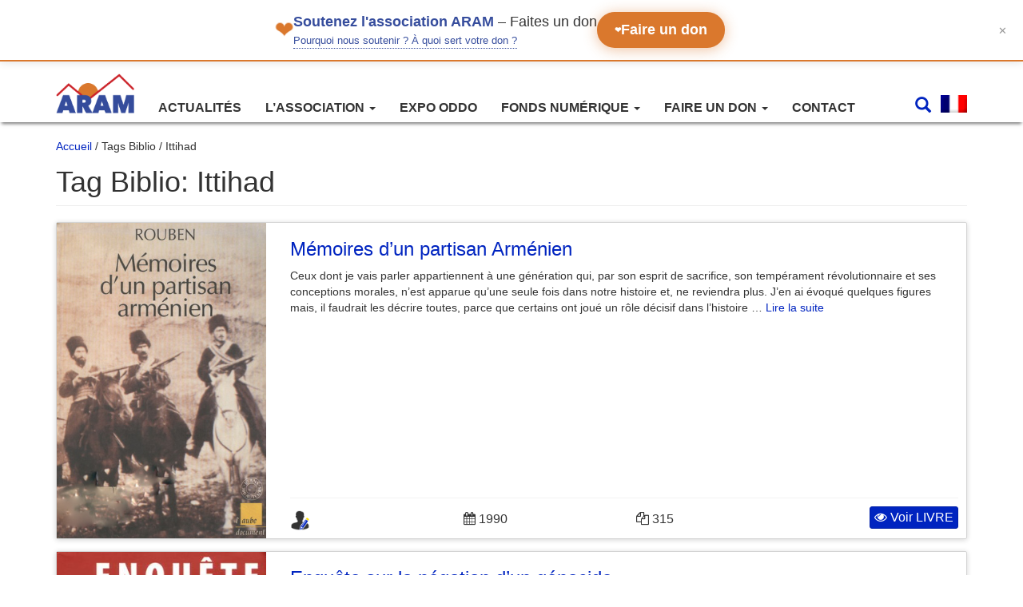

--- FILE ---
content_type: text/html; charset=UTF-8
request_url: https://webaram.com/tag-biblio/ittihad
body_size: 10517
content:

<!doctype html>
<html lang="fr-FR">
    <head>
  <meta charset="utf-8">
  <meta http-equiv="x-ua-compatible" content="ie=edge">
  <meta name="viewport" content="width=device-width, initial-scale=1">
  <meta name='robots' content='index, follow, max-image-preview:large, max-snippet:-1, max-video-preview:-1' />

	<!-- This site is optimized with the Yoast SEO plugin v19.0 - https://yoast.com/wordpress/plugins/seo/ -->
	<title>Ittihad Archives - Association pour la recherche et l&#039;archivage de la mémoire arménienne (ARAM)</title>
	<link rel="canonical" href="https://webaram.com/tag-biblio/ittihad" />
	<meta property="og:locale" content="fr_FR" />
	<meta property="og:type" content="article" />
	<meta property="og:title" content="Ittihad Archives - Association pour la recherche et l&#039;archivage de la mémoire arménienne (ARAM)" />
	<meta property="og:url" content="https://webaram.com/tag-biblio/ittihad" />
	<meta property="og:site_name" content="Association pour la recherche et l&#039;archivage de la mémoire arménienne (ARAM)" />
	<meta name="twitter:card" content="summary_large_image" />
	<meta name="twitter:site" content="@assoARAM" />
	<script type="application/ld+json" class="yoast-schema-graph">{"@context":"https://schema.org","@graph":[{"@type":"WebSite","@id":"https://webaram.com/#website","url":"https://webaram.com/","name":"Association pour la recherche et l&#039;archivage de la mémoire arménienne (ARAM)","description":"Association ARAM","potentialAction":[{"@type":"SearchAction","target":{"@type":"EntryPoint","urlTemplate":"https://webaram.com/?s={search_term_string}"},"query-input":"required name=search_term_string"}],"inLanguage":"fr-FR"},{"@type":"CollectionPage","@id":"https://webaram.com/tag-biblio/ittihad#webpage","url":"https://webaram.com/tag-biblio/ittihad","name":"Ittihad Archives - Association pour la recherche et l&#039;archivage de la mémoire arménienne (ARAM)","isPartOf":{"@id":"https://webaram.com/#website"},"breadcrumb":{"@id":"https://webaram.com/tag-biblio/ittihad#breadcrumb"},"inLanguage":"fr-FR","potentialAction":[{"@type":"ReadAction","target":["https://webaram.com/tag-biblio/ittihad"]}]},{"@type":"BreadcrumbList","@id":"https://webaram.com/tag-biblio/ittihad#breadcrumb","itemListElement":[{"@type":"ListItem","position":1,"name":"Home","item":"https://webaram.com/"},{"@type":"ListItem","position":2,"name":"Ittihad"}]}]}</script>
	<!-- / Yoast SEO plugin. -->


<link rel='dns-prefetch' href='//s.w.org' />
<link rel="alternate" type="application/rss+xml" title="Flux pour Association pour la recherche et l&#039;archivage de la mémoire arménienne (ARAM) &raquo; Ittihad Tag Biblio" href="https://webaram.com/tag-biblio/ittihad/feed" />
<link rel='stylesheet' id='wp-block-library-css'  href='https://webaram.com/wp/wp-includes/css/dist/block-library/style.min.css?ver=5.9.3' type='text/css' media='all' />
<style id='global-styles-inline-css' type='text/css'>
body{--wp--preset--color--black: #000000;--wp--preset--color--cyan-bluish-gray: #abb8c3;--wp--preset--color--white: #ffffff;--wp--preset--color--pale-pink: #f78da7;--wp--preset--color--vivid-red: #cf2e2e;--wp--preset--color--luminous-vivid-orange: #ff6900;--wp--preset--color--luminous-vivid-amber: #fcb900;--wp--preset--color--light-green-cyan: #7bdcb5;--wp--preset--color--vivid-green-cyan: #00d084;--wp--preset--color--pale-cyan-blue: #8ed1fc;--wp--preset--color--vivid-cyan-blue: #0693e3;--wp--preset--color--vivid-purple: #9b51e0;--wp--preset--gradient--vivid-cyan-blue-to-vivid-purple: linear-gradient(135deg,rgba(6,147,227,1) 0%,rgb(155,81,224) 100%);--wp--preset--gradient--light-green-cyan-to-vivid-green-cyan: linear-gradient(135deg,rgb(122,220,180) 0%,rgb(0,208,130) 100%);--wp--preset--gradient--luminous-vivid-amber-to-luminous-vivid-orange: linear-gradient(135deg,rgba(252,185,0,1) 0%,rgba(255,105,0,1) 100%);--wp--preset--gradient--luminous-vivid-orange-to-vivid-red: linear-gradient(135deg,rgba(255,105,0,1) 0%,rgb(207,46,46) 100%);--wp--preset--gradient--very-light-gray-to-cyan-bluish-gray: linear-gradient(135deg,rgb(238,238,238) 0%,rgb(169,184,195) 100%);--wp--preset--gradient--cool-to-warm-spectrum: linear-gradient(135deg,rgb(74,234,220) 0%,rgb(151,120,209) 20%,rgb(207,42,186) 40%,rgb(238,44,130) 60%,rgb(251,105,98) 80%,rgb(254,248,76) 100%);--wp--preset--gradient--blush-light-purple: linear-gradient(135deg,rgb(255,206,236) 0%,rgb(152,150,240) 100%);--wp--preset--gradient--blush-bordeaux: linear-gradient(135deg,rgb(254,205,165) 0%,rgb(254,45,45) 50%,rgb(107,0,62) 100%);--wp--preset--gradient--luminous-dusk: linear-gradient(135deg,rgb(255,203,112) 0%,rgb(199,81,192) 50%,rgb(65,88,208) 100%);--wp--preset--gradient--pale-ocean: linear-gradient(135deg,rgb(255,245,203) 0%,rgb(182,227,212) 50%,rgb(51,167,181) 100%);--wp--preset--gradient--electric-grass: linear-gradient(135deg,rgb(202,248,128) 0%,rgb(113,206,126) 100%);--wp--preset--gradient--midnight: linear-gradient(135deg,rgb(2,3,129) 0%,rgb(40,116,252) 100%);--wp--preset--duotone--dark-grayscale: url('#wp-duotone-dark-grayscale');--wp--preset--duotone--grayscale: url('#wp-duotone-grayscale');--wp--preset--duotone--purple-yellow: url('#wp-duotone-purple-yellow');--wp--preset--duotone--blue-red: url('#wp-duotone-blue-red');--wp--preset--duotone--midnight: url('#wp-duotone-midnight');--wp--preset--duotone--magenta-yellow: url('#wp-duotone-magenta-yellow');--wp--preset--duotone--purple-green: url('#wp-duotone-purple-green');--wp--preset--duotone--blue-orange: url('#wp-duotone-blue-orange');--wp--preset--font-size--small: 13px;--wp--preset--font-size--medium: 20px;--wp--preset--font-size--large: 36px;--wp--preset--font-size--x-large: 42px;}.has-black-color{color: var(--wp--preset--color--black) !important;}.has-cyan-bluish-gray-color{color: var(--wp--preset--color--cyan-bluish-gray) !important;}.has-white-color{color: var(--wp--preset--color--white) !important;}.has-pale-pink-color{color: var(--wp--preset--color--pale-pink) !important;}.has-vivid-red-color{color: var(--wp--preset--color--vivid-red) !important;}.has-luminous-vivid-orange-color{color: var(--wp--preset--color--luminous-vivid-orange) !important;}.has-luminous-vivid-amber-color{color: var(--wp--preset--color--luminous-vivid-amber) !important;}.has-light-green-cyan-color{color: var(--wp--preset--color--light-green-cyan) !important;}.has-vivid-green-cyan-color{color: var(--wp--preset--color--vivid-green-cyan) !important;}.has-pale-cyan-blue-color{color: var(--wp--preset--color--pale-cyan-blue) !important;}.has-vivid-cyan-blue-color{color: var(--wp--preset--color--vivid-cyan-blue) !important;}.has-vivid-purple-color{color: var(--wp--preset--color--vivid-purple) !important;}.has-black-background-color{background-color: var(--wp--preset--color--black) !important;}.has-cyan-bluish-gray-background-color{background-color: var(--wp--preset--color--cyan-bluish-gray) !important;}.has-white-background-color{background-color: var(--wp--preset--color--white) !important;}.has-pale-pink-background-color{background-color: var(--wp--preset--color--pale-pink) !important;}.has-vivid-red-background-color{background-color: var(--wp--preset--color--vivid-red) !important;}.has-luminous-vivid-orange-background-color{background-color: var(--wp--preset--color--luminous-vivid-orange) !important;}.has-luminous-vivid-amber-background-color{background-color: var(--wp--preset--color--luminous-vivid-amber) !important;}.has-light-green-cyan-background-color{background-color: var(--wp--preset--color--light-green-cyan) !important;}.has-vivid-green-cyan-background-color{background-color: var(--wp--preset--color--vivid-green-cyan) !important;}.has-pale-cyan-blue-background-color{background-color: var(--wp--preset--color--pale-cyan-blue) !important;}.has-vivid-cyan-blue-background-color{background-color: var(--wp--preset--color--vivid-cyan-blue) !important;}.has-vivid-purple-background-color{background-color: var(--wp--preset--color--vivid-purple) !important;}.has-black-border-color{border-color: var(--wp--preset--color--black) !important;}.has-cyan-bluish-gray-border-color{border-color: var(--wp--preset--color--cyan-bluish-gray) !important;}.has-white-border-color{border-color: var(--wp--preset--color--white) !important;}.has-pale-pink-border-color{border-color: var(--wp--preset--color--pale-pink) !important;}.has-vivid-red-border-color{border-color: var(--wp--preset--color--vivid-red) !important;}.has-luminous-vivid-orange-border-color{border-color: var(--wp--preset--color--luminous-vivid-orange) !important;}.has-luminous-vivid-amber-border-color{border-color: var(--wp--preset--color--luminous-vivid-amber) !important;}.has-light-green-cyan-border-color{border-color: var(--wp--preset--color--light-green-cyan) !important;}.has-vivid-green-cyan-border-color{border-color: var(--wp--preset--color--vivid-green-cyan) !important;}.has-pale-cyan-blue-border-color{border-color: var(--wp--preset--color--pale-cyan-blue) !important;}.has-vivid-cyan-blue-border-color{border-color: var(--wp--preset--color--vivid-cyan-blue) !important;}.has-vivid-purple-border-color{border-color: var(--wp--preset--color--vivid-purple) !important;}.has-vivid-cyan-blue-to-vivid-purple-gradient-background{background: var(--wp--preset--gradient--vivid-cyan-blue-to-vivid-purple) !important;}.has-light-green-cyan-to-vivid-green-cyan-gradient-background{background: var(--wp--preset--gradient--light-green-cyan-to-vivid-green-cyan) !important;}.has-luminous-vivid-amber-to-luminous-vivid-orange-gradient-background{background: var(--wp--preset--gradient--luminous-vivid-amber-to-luminous-vivid-orange) !important;}.has-luminous-vivid-orange-to-vivid-red-gradient-background{background: var(--wp--preset--gradient--luminous-vivid-orange-to-vivid-red) !important;}.has-very-light-gray-to-cyan-bluish-gray-gradient-background{background: var(--wp--preset--gradient--very-light-gray-to-cyan-bluish-gray) !important;}.has-cool-to-warm-spectrum-gradient-background{background: var(--wp--preset--gradient--cool-to-warm-spectrum) !important;}.has-blush-light-purple-gradient-background{background: var(--wp--preset--gradient--blush-light-purple) !important;}.has-blush-bordeaux-gradient-background{background: var(--wp--preset--gradient--blush-bordeaux) !important;}.has-luminous-dusk-gradient-background{background: var(--wp--preset--gradient--luminous-dusk) !important;}.has-pale-ocean-gradient-background{background: var(--wp--preset--gradient--pale-ocean) !important;}.has-electric-grass-gradient-background{background: var(--wp--preset--gradient--electric-grass) !important;}.has-midnight-gradient-background{background: var(--wp--preset--gradient--midnight) !important;}.has-small-font-size{font-size: var(--wp--preset--font-size--small) !important;}.has-medium-font-size{font-size: var(--wp--preset--font-size--medium) !important;}.has-large-font-size{font-size: var(--wp--preset--font-size--large) !important;}.has-x-large-font-size{font-size: var(--wp--preset--font-size--x-large) !important;}
</style>
<link rel='stylesheet' id='wpml-legacy-dropdown-0-css'  href='//webaram.com/app/plugins/sitepress-multilingual-cms/templates/language-switchers/legacy-dropdown/style.min.css?ver=1' type='text/css' media='all' />
<style id='wpml-legacy-dropdown-0-inline-css' type='text/css'>
.wpml-ls-statics-shortcode_actions{background-color:#eeeeee;}.wpml-ls-statics-shortcode_actions, .wpml-ls-statics-shortcode_actions .wpml-ls-sub-menu, .wpml-ls-statics-shortcode_actions a {border-color:#cdcdcd;}.wpml-ls-statics-shortcode_actions a {color:#444444;background-color:#ffffff;}.wpml-ls-statics-shortcode_actions a:hover,.wpml-ls-statics-shortcode_actions a:focus {color:#000000;background-color:#eeeeee;}.wpml-ls-statics-shortcode_actions .wpml-ls-current-language>a {color:#444444;background-color:#ffffff;}.wpml-ls-statics-shortcode_actions .wpml-ls-current-language:hover>a, .wpml-ls-statics-shortcode_actions .wpml-ls-current-language>a:focus {color:#000000;background-color:#eeeeee;}
</style>
<link rel='stylesheet' id='elasticpress-autosuggest-css'  href='https://webaram.com/app/plugins/elasticpress-autosuggest/assets/css/elasticpress_autosuggest.css?ver=0.1.0' type='text/css' media='all' />
<link rel='stylesheet' id='wp-pagenavi-css'  href='https://webaram.com/app/plugins/wp-pagenavi/pagenavi-css.css?ver=2.70' type='text/css' media='all' />
<link rel='stylesheet' id='sage/css-css'  href='https://webaram.com/app/themes/aram/dist/styles/main-83ba2aba4e.css' type='text/css' media='all' />
<script type='text/javascript' src='//webaram.com/app/plugins/sitepress-multilingual-cms/templates/language-switchers/legacy-dropdown/script.min.js?ver=1' id='wpml-legacy-dropdown-0-js'></script>
<script type='text/javascript' src='https://webaram.com/wp/wp-includes/js/jquery/jquery.min.js?ver=3.6.0' id='jquery-core-js'></script>
<script type='text/javascript' src='https://webaram.com/wp/wp-includes/js/jquery/jquery-migrate.min.js?ver=3.3.2' id='jquery-migrate-js'></script>
<link rel="https://api.w.org/" href="https://webaram.com/wp-json/" /><link rel="alternate" type="application/json" href="https://webaram.com/wp-json/wp/v2/tag-biblio/553" /><link rel="EditURI" type="application/rsd+xml" title="RSD" href="https://webaram.com/wp/xmlrpc.php?rsd" />
<link rel="wlwmanifest" type="application/wlwmanifest+xml" href="https://webaram.com/wp/wp-includes/wlwmanifest.xml" /> 
<meta name="generator" content="WordPress 5.9.3" />
<meta name="generator" content="WPML ver:4.4.10 stt:24,1,4,2,54;" />
<meta name="google-site-verification" content="UEM_DksoBdXpBcjus6NNtvVFLssGE5UjmerI-3XrcTI" /> <script type="text/javascript">
					aramAJAX = {
						ajax_url: "https://webaram.com/wp/wp-admin/admin-ajax.php",
						aramAjaxNonce: "72ce539463",
						currentLanguage: "fr",
						dataTableLanguageFile: "https://webaram.com/app/themes/aram/assets/images/datatables/fr.json"
						};
				</script><link rel="icon" href="https://webaram.com/app/uploads/2017/12/cropped-aram_icone-32x32.jpg" sizes="32x32" />
<link rel="icon" href="https://webaram.com/app/uploads/2017/12/cropped-aram_icone-192x192.jpg" sizes="192x192" />
<link rel="apple-touch-icon" href="https://webaram.com/app/uploads/2017/12/cropped-aram_icone-180x180.jpg" />
<meta name="msapplication-TileImage" content="https://webaram.com/app/uploads/2017/12/cropped-aram_icone-270x270.jpg" />
  
</head>
  <body class="archive tax-tag-biblio term-ittihad term-553">
    <!--[if IE]>
      <div class="alert alert-warning">
        Vous utilisez un navigateur <strong>obsolète</strong>. Veuillez <a href=« http://browsehappy.com/« >mettre à jour votre navigateur</a> pour améliorer votre navigation.      </div>
    <![endif]-->
    
<script type="text/javascript">
	/* <![CDATA[ */
		var google_conversion_id = 958954821;
		var google_custom_params = window.google_tag_params;
		var google_remarketing_only = true;
	/* ]]> */
</script>
<script type="text/javascript" src="//www.googleadservices.com/pagead/conversion.js"></script>
<noscript>
	<div style="display:inline;">
		<img height="1" width="1" style="border-style:none;" alt="" src="//googleads.g.doubleclick.net/pagead/viewthroughconversion/958954821/?guid=ON&amp;script=0"/>
	</div>
</noscript>
<div id="bandeau-don" class="bandeau-don">
    <div class="bandeau-contenu">
        <div class="bandeau-gauche">
            <span class="coeur-icon" aria-hidden="true">❤</span>
            <div class="bandeau-texte-wrapper">
                <p class="bandeau-texte">
                    <strong>Soutenez l'association ARAM</strong><span class="texte-faites-don"> – Faites un don</span>
                </p>
                <div class="bandeau-pourquoi">
                  <a href="/pourquoi-nous-soutenir" class="lien-info">
                      Pourquoi nous soutenir ? À quoi sert votre don ?
                  </a>
                </div>
            </div>
        </div>
        
        <a href="https://www.helloasso.com/associations/association-pour-la-recherche-et-l-archivage-de-la-memoire-armenienne/formulaires/1" class="btn-don">
            <span class="coeur-btn" aria-hidden="true">❤</span>
            Faire un don
        </a>
    </div>
    
    <button class="btn-fermer" aria-label="Fermer le bandeau" title="Fermer">
        ✕
    </button>
</div>

<script>
        (function() {
            'use strict';

            // ========================================
            // CONFIGURATION
            // ========================================
            const CONFIG = {
                cookieName: 'bandeau_don_ferme',
                cookieDureeJours: 3,
                delaiAnimationFermeture: 300 // ms
            };

            // ========================================
            // GESTION DES COOKIES
            // ========================================
            const Cookies = {
                /**
                 * Définit un cookie
                 * @param {string} nom - Nom du cookie
                 * @param {string} valeur - Valeur du cookie
                 * @param {number} jours - Durée de vie en jours
                 */
                set: function(nom, valeur, jours) {
                    const date = new Date();
                    date.setTime(date.getTime() + (jours * 24 * 60 * 60 * 1000));
                    const expires = 'expires=' + date.toUTCString();
                    document.cookie = nom + '=' + valeur + ';' + expires + ';path=/;SameSite=Lax';
                },

                /**
                 * Récupère la valeur d'un cookie
                 * @param {string} nom - Nom du cookie
                 * @returns {string|null} - Valeur du cookie ou null
                 */
                get: function(nom) {
                    const nomEgal = nom + '=';
                    const cookies = document.cookie.split(';');
                    for (let i = 0; i < cookies.length; i++) {
                        let cookie = cookies[i].trim();
                        if (cookie.indexOf(nomEgal) === 0) {
                            return cookie.substring(nomEgal.length);
                        }
                    }
                    return null;
                },

                /**
                 * Vérifie si un cookie existe
                 * @param {string} nom - Nom du cookie
                 * @returns {boolean}
                 */
                exists: function(nom) {
                    return this.get(nom) !== null;
                }
            };

            // ========================================
            // GESTION DU BANDEAU
            // ========================================
            const BandeauDon = {
                element: null,
                btnFermer: null,

                /**
                 * Initialise le bandeau
                 */
                init: function() {
                    this.element = document.getElementById('bandeau-don');
                    if (!this.element) return;

                    this.btnFermer = this.element.querySelector('.btn-fermer');

                    // Vérifie si le bandeau doit être masqué
                    if (Cookies.exists(CONFIG.cookieName)) {
                        this.masquerImmediatement();
                        return;
                    }

                    // Ajoute l'événement de fermeture
                    if (this.btnFermer) {
                        this.btnFermer.addEventListener('click', this.fermer.bind(this));
                    }

                    // Fermeture avec la touche Échap
                    document.addEventListener('keydown', function(e) {
                        if (e.key === 'Escape' && this.element.style.display !== 'none') {
                            this.fermer();
                        }
                    }.bind(this));
                },

                /**
                 * Ferme le bandeau avec animation et enregistre le cookie
                 */
                fermer: function() {
                    // Ajoute la classe pour l'animation de fermeture
                    this.element.classList.add('hidden');

                    // Enregistre le cookie
                    Cookies.set(CONFIG.cookieName, 'true', CONFIG.cookieDureeJours);

                    // Masque complètement après l'animation
                    setTimeout(function() {
                        this.masquerImmediatement();
                    }.bind(this), CONFIG.delaiAnimationFermeture);
                },

                /**
                 * Masque le bandeau sans animation
                 */
                masquerImmediatement: function() {
                    if (this.element) {
                        this.element.style.display = 'none';
                    }
                }
            };

            // ========================================
            // INITIALISATION AU CHARGEMENT
            // ========================================
            if (document.readyState === 'loading') {
                document.addEventListener('DOMContentLoaded', function() {
                    BandeauDon.init();
                });
            } else {
                BandeauDon.init();
            }
        })();
    </script><header class="banner navbar navbar-default navbar-static-top" role="banner">
  <div class="container">
    <div class="navbar-header">
		
      <button type="button" class="navbar-toggle collapsed" data-toggle="collapse" data-target=".navbar-collapse">
        <span class="sr-only">Changer la navigation</span>
        <span class="icon-bar"></span>
        <span class="icon-bar"></span>
        <span class="icon-bar"></span>
      </button>
	  <div class="pull-right bloc-mobile-header-s visible-xs">
			<ul class="header-droit">					
				<li class="search-bar-button">
					<a href="#">
						<i class="glyphicon glyphicon-search"></i>
					</a>
				</li>
				<li class="dropdown language-header-selector"><a data-toggle="dropdown" class="dropdown-toggle" data-target="#"><img src="https://webaram.com/app/plugins/sitepress-multilingual-cms/res/flags/fr.png" height="22" alt="fr" width="33" /></a><ul class="dropdown-menu pull-right language-dropdown"></ul>	
			</ul>
		</div>
	  
      <a class="navbar-brand" href="https://webaram.com/">
		<img width=98 class="img-responsive" src="https://webaram.com/app/themes/aram/assets/images/LOGO_ARAM_Transparent.png" />		
	  </a>
	  
    </div>

    <nav class="collapse navbar-collapse col-sm-offset-3 col-md-offset-2" role="navigation">
      <div class="menu-menu-1-container"><ul id="menu-menu-1" class="nav navbar-nav"><li id="menu-item-2847" class="menu-item menu-item-type-custom menu-item-object-custom menu-item-2847"><a title="Actualités" href="/actualites">Actualités</a></li>
<li id="menu-item-1112" class="menu-item menu-item-type-custom menu-item-object-custom menu-item-has-children menu-item-1112 dropdown"><a title="L&#039;association" href="#" data-toggle="dropdown" class="dropdown-toggle" aria-haspopup="true">L&rsquo;association <span class="caret"></span></a>
<ul role="menu" class=" dropdown-menu">
	<li id="menu-item-1114" class="menu-item menu-item-type-post_type menu-item-object-page menu-item-1114"><a title="Présentation de l’association" href="https://webaram.com/presentation-de-lassociation">Présentation de l’association</a></li>
	<li id="menu-item-1113" class="menu-item menu-item-type-post_type menu-item-object-page menu-item-1113"><a title="Le fondateur" href="https://webaram.com/le-fondateur-de-lassociation">Le fondateur</a></li>
	<li id="menu-item-10724" class="menu-item menu-item-type-post_type menu-item-object-page menu-item-10724"><a title="Nos ressources et expos" href="https://webaram.com/nos-ressources-et-expos">Nos ressources et expos</a></li>
</ul>
</li>
<li id="menu-item-17193" class="menu-item menu-item-type-post_type menu-item-object-page menu-item-17193"><a title="Expo ODDO" href="https://webaram.com/exposition-camp-oddo-2022">Expo ODDO</a></li>
<li id="menu-item-2842" class="menu-item menu-item-type-custom menu-item-object-custom menu-item-has-children menu-item-2842 dropdown"><a title="Fonds numérique" href="#" data-toggle="dropdown" class="dropdown-toggle" aria-haspopup="true">Fonds numérique <span class="caret"></span></a>
<ul role="menu" class=" dropdown-menu">
	<li id="menu-item-2843" class="menu-item menu-item-type-custom menu-item-object-custom menu-item-2843"><a title="Livres" href="/biblio/livre/">Livres</a></li>
	<li id="menu-item-2844" class="menu-item menu-item-type-custom menu-item-object-custom menu-item-2844"><a title="Musique" href="/biblio/musique/">Musique</a></li>
	<li id="menu-item-3997" class="menu-item menu-item-type-custom menu-item-object-custom menu-item-3997"><a title="Presse" href="/biblio/presse">Presse</a></li>
	<li id="menu-item-2866" class="menu-item menu-item-type-custom menu-item-object-custom menu-item-2866"><a title="Documents d&#039;identité" href="/biblio/identite">Documents d&rsquo;identité</a></li>
	<li id="menu-item-2846" class="menu-item menu-item-type-custom menu-item-object-custom menu-item-2846"><a title="Iconographies" href="/biblio/iconographie">Iconographies</a></li>
	<li id="menu-item-6006" class="menu-item menu-item-type-custom menu-item-object-custom menu-item-6006"><a title="Documents" href="/biblio/document">Documents</a></li>
	<li id="menu-item-5412" class="menu-item menu-item-type-post_type menu-item-object-page menu-item-5412"><a title="Auteurs" href="https://webaram.com/auteur-biblio">Auteurs</a></li>
</ul>
</li>
<li id="menu-item-2859" class="menu-item menu-item-type-custom menu-item-object-custom menu-item-has-children menu-item-2859 dropdown"><a title="Faire un don" href="#" data-toggle="dropdown" class="dropdown-toggle" aria-haspopup="true">Faire un don <span class="caret"></span></a>
<ul role="menu" class=" dropdown-menu">
	<li id="menu-item-17628" class="menu-item menu-item-type-post_type menu-item-object-page menu-item-17628"><a title="Pourquoi nous soutenir ?" href="https://webaram.com/pourquoi-nous-soutenir">Pourquoi nous soutenir ?</a></li>
	<li id="menu-item-2858" class="menu-item menu-item-type-post_type menu-item-object-page menu-item-2858"><a title="Soutenir l’association" href="https://webaram.com/soutenir-lassociation">Soutenir l’association</a></li>
	<li id="menu-item-2857" class="menu-item menu-item-type-post_type menu-item-object-page menu-item-2857"><a title="Don de documents" href="https://webaram.com/don-de-documents">Don de documents</a></li>
</ul>
</li>
<li id="menu-item-2852" class="menu-item menu-item-type-post_type menu-item-object-page menu-item-2852"><a title="Contact" href="https://webaram.com/contact">Contact</a></li>
</ul></div>	  <div class="pull-right bloc-header-search hidden-xs">
				<ul class="header-droit">					
			<li class="search-bar-button">
				<a href="#">
					<i class="glyphicon glyphicon-search"></i>
				</a>
			</li>
			<li class="dropdown language-header-selector"><a data-toggle="dropdown" class="dropdown-toggle" data-target="#"><img src="https://webaram.com/app/plugins/sitepress-multilingual-cms/res/flags/fr.png" height="22" alt="fr" width="33" /></a><ul class="dropdown-menu pull-right language-dropdown"></ul>	
		</ul>
	  </div>
	  
    </nav>

  </div>
  <div class="header-search-wrapper"> 
	  <div class="container">
		<div class="big-search">
		  <i class="glyphicon glyphicon-search big-search-icon"></i>
		  <form id="searchfrm" name="searchForm" autocomplete="on" action="/" method="get">
			<ul class="tags-wrapper">
			  <li class="search-field">
				<input type="search" name="s" id="autocomplete-search-term" class="form-control global-input elasticpress-autosuggest" autocomplete="off">
			  </li>
			</ul>
		  </form>
		  <a class="header-search-cancel" href="#"></a>
		</div>
		<div class="nav-auto-complete">
			<div class="autocomplete-suggestions">
			</div>
	  </div>
	</div>
</header>    <div class="wrap container" role="document">
	  <div class="clearfix">
		<nav class="aram-breadcrumb" ><a href="https://webaram.com">Accueil</a>&nbsp;&#47;&nbsp;Tags Biblio&nbsp;&#47;&nbsp;Ittihad</nav>	  </div>
      <div class="content row">
		        <main class="main">
          

      <div class="page-header">
      <h1>Tag Biblio: <span>Ittihad</span></h1>
    </div>
  	



  <div class="clearfix">
      </div>
  
  <div class="row auto-clear">		
      
      
<article class="col-sm-12 post-179 livre type-livre status-publish has-post-thumbnail hentry langues-biblio-francais tag-biblio-achirets tag-biblio-boud tag-biblio-chouchi tag-biblio-constitution-turque tag-biblio-demlis tag-biblio-fedais tag-biblio-fra tag-biblio-ghabilats tag-biblio-ghassem-beg tag-biblio-ghechlakh tag-biblio-histoire tag-biblio-ittihad tag-biblio-kars tag-biblio-kevork-tchavouch tag-biblio-khafirat tag-biblio-kizilbaches tag-biblio-meribas tag-biblio-mouch tag-biblio-olam tag-biblio-rayas tag-biblio-repression-turque tag-biblio-resistance-armenienne tag-biblio-salaf tag-biblio-spoliations tag-biblio-tarone tag-biblio-torounes tag-biblio-van">
	<div class="bg-elem">
		<div class="row row-eq-height">
		  <div class="col-sm-3">
			<a href="https://webaram.com/biblio/livre/memoires-dun-partisan-armenien">
									<img width="340" height="512" src="https://webaram.com/app/uploads/2016/12/Memoires_d_un_partisan_armenien_rouben.jpg" class="img-responsive wp-post-image" alt="" srcset="https://webaram.com/app/uploads/2016/12/Memoires_d_un_partisan_armenien_rouben.jpg 340w, https://webaram.com/app/uploads/2016/12/Memoires_d_un_partisan_armenien_rouben-199x300.jpg 199w" sizes="(max-width: 340px) 100vw, 340px" />							</a>
		  </div>
		  <div class="col-sm-9 a-flex-vertical">
						<h3 class="entry-title">
				<a href="https://webaram.com/biblio/livre/memoires-dun-partisan-armenien">Mémoires d&rsquo;un partisan Arménien</a>
							
			</h3>
			

			<div class="entry-summary">				
				<p>Ceux dont je vais parler appartiennent à une génération qui, par son esprit de sacrifice, son tempérament révolutionnaire et ses conceptions morales, n&rsquo;est apparue qu&rsquo;une seule fois dans notre histoire et, ne reviendra plus. J&rsquo;en ai évoqué quelques figures mais, il faudrait les décrire toutes, parce que certains ont joué un rôle décisif dans l&rsquo;histoire &hellip; <a href="https://webaram.com/biblio/livre/memoires-dun-partisan-armenien">Lire la suite</a></p>
	
				
 
			</div>
			<div class="entry-infos">
				<div class="bg-entry-infos">
					<div class="row">					
						<div class="col-sm-3 blocpadd">
								
	<ul class="liste-langues">
										<li class="araminfo-tip">
				<a href="https://webaram.com/langues-biblio/francais">
					<img class="img-responsive" src="https://webaram.com/app/themes/aram/assets/images/writer-icon-man.png" />				</a>
				<span class="tooltip_content">
					Français				</span>
			</li>
			</ul>
						</div>
						<div class="col-sm-3 blocpadd">	
																						<i class="fa fa-calendar" aria-hidden="true"></i> 1990													</div>
						<div class="col-sm-3 blocpadd">
																						<i class="fa fa-files-o" aria-hidden="true"></i> 315														
						</div>
						<div class="col-sm-3 text-right">
							<a class="btn btn-primary btn-xs" href="https://webaram.com/biblio/livre/memoires-dun-partisan-armenien"><i class="fa fa-eye"></i> Voir LIVRE</a>
						</div>
					</div>
				</div>
			</div>
		  </div>
		</div>
	</div>
</article>

 
      
      
<article class="col-sm-12 post-180 livre type-livre status-publish has-post-thumbnail hentry auteur-biblio-ternon-yves langues-biblio-francais tag-biblio-abdulhalik tag-biblio-andonian tag-biblio-chakir tag-biblio-choukri-bey tag-biblio-enver tag-biblio-genocide tag-biblio-ittihad tag-biblio-naim-bey tag-biblio-nazim-bey tag-biblio-negationisme tag-biblio-nouri tag-biblio-rossler tag-biblio-sanders-liman-von tag-biblio-talaat tag-biblio-techkilat tag-biblio-telegrammes">
	<div class="bg-elem">
		<div class="row row-eq-height">
		  <div class="col-sm-3">
			<a href="https://webaram.com/biblio/livre/enquete-sur-la-negation-dun-genocide">
									<img width="306" height="475" src="https://webaram.com/app/uploads/2016/12/Enquete_Negation_Genocide_Ternon.jpg" class="img-responsive wp-post-image" alt="" loading="lazy" srcset="https://webaram.com/app/uploads/2016/12/Enquete_Negation_Genocide_Ternon.jpg 306w, https://webaram.com/app/uploads/2016/12/Enquete_Negation_Genocide_Ternon-193x300.jpg 193w" sizes="(max-width: 306px) 100vw, 306px" />							</a>
		  </div>
		  <div class="col-sm-9 a-flex-vertical">
						<h3 class="entry-title">
				<a href="https://webaram.com/biblio/livre/enquete-sur-la-negation-dun-genocide">Enquête sur la négation d&rsquo;un génocide</a>
							
			</h3>
			

			<div class="entry-summary">				
				<p>A partir de l&rsquo;analyse des documents officiels sur le génocide des Arméniens de 1915 &#8211; et notamment les télégrammes recuellis par Aram Andonian &#8211; Yves Ternon décrypte de processus infernal qui, de la préméditation à l&rsquo;organisation de la négation du crime, assure à la fois une parfaite exécution de l&rsquo;anéantissement d&rsquo;un peuple et l&rsquo;impunité d&rsquo;un &hellip; <a href="https://webaram.com/biblio/livre/enquete-sur-la-negation-dun-genocide">Lire la suite</a></p>
	
				
	<ul class="liste-meta-auteurs">
													<li>
				<a href="https://webaram.com/auteur-biblio/ternon-yves">
					<i class="fa fa-user-circle" aria-hidden="true"></i> TERNON Yves				</a>
			</li>
						</ul>
 
			</div>
			<div class="entry-infos">
				<div class="bg-entry-infos">
					<div class="row">					
						<div class="col-sm-3 blocpadd">
								
	<ul class="liste-langues">
										<li class="araminfo-tip">
				<a href="https://webaram.com/langues-biblio/francais">
					<img class="img-responsive" src="https://webaram.com/app/themes/aram/assets/images/writer-icon-man.png" />				</a>
				<span class="tooltip_content">
					Français				</span>
			</li>
			</ul>
						</div>
						<div class="col-sm-3 blocpadd">	
																						<i class="fa fa-calendar" aria-hidden="true"></i> 1989													</div>
						<div class="col-sm-3 blocpadd">
																						<i class="fa fa-files-o" aria-hidden="true"></i> 229														
						</div>
						<div class="col-sm-3 text-right">
							<a class="btn btn-primary btn-xs" href="https://webaram.com/biblio/livre/enquete-sur-la-negation-dun-genocide"><i class="fa fa-eye"></i> Voir LIVRE</a>
						</div>
					</div>
				</div>
			</div>
		  </div>
		</div>
	</div>
</article>

 
      </div>
	


        </main><!-- /.main -->
        
      </div><!-- /.content -->
    </div><!-- /.wrap -->
    <footer class="content-info">
  <div class="container">
    <section class="col-sm-4 widget aram_join_us_widget-2 widget_aram_join_us_widget"><h3>Suivez-nous</h3>		<div class="aram-join-us">
							<a class="btn btn-lg btn-social-icon btn-facebook" href="https://www.facebook.com/associationARAM" target="_blank" rel="nofollow"><span class="fa fa-facebook"></span></a>
										<a class="btn btn-lg btn-social-icon btn-twitter" href="https://twitter.com/assoARAM" target="_blank" rel="nofollow"><span class="fa fa-twitter"></span></a>
										<a class="btn btn-lg btn-social-icon btn-youtube" href="https://www.youtube.com/channel/UCyOUvLW5LSQzVbw6FjyzWlg" target="_blank" rel="nofollow"><span class="fa fa-youtube"></span></a>
										<a class="btn btn-lg btn-social-icon btn-instagram" href="https://www.instagram.com/associationaram/" target="_blank" rel="nofollow"><span class="fa fa-instagram"></span></a>
										<a class="btn btn-lg btn-social-icon btn-dailymotion" href="http://www.dailymotion.com/assoaram" target="_blank" rel="nofollow"><span class="bg-dailymotion-icon"></span></a>
						
		</div>
		
		
		
		</section><section class="col-sm-4 widget aram_newsletter_widget-2 widget_aram_newsletter_widget"><h3>Newsletter</h3>		
		<form class="row form-aram-newsletter" id="aram-newsletter-form">
		  <div class="col-sm-12">
			<div id="message-alert-newsletter" class="alert alert-danger alert-dismissible" role="alert" style="display:none;">
			  <button type="button" class="close" data-dismiss="alert" aria-label="Close"><span aria-hidden="true">&times;</span></button>
			  <div class="message-content"></div>
			</div>
			<div id="message-success-newsletter" class="alert alert-success alert-dismissible" role="alert" style="display:none;">
			  <button type="button" class="close" data-dismiss="alert" aria-label="Close"><span aria-hidden="true">&times;</span></button>
			  <div class="message-content"></div>
			</div>
		  </div>
		  
		  <div class="form-group col-md-6">
			<label class="sr-only" for="newsletter-firstname">Prénom</label>
			<input type="text" class="form-control" id="newsletter-firstname" placeholder="Prénom">
		  </div>
		  <div class="form-group col-md-6">
			<label class="sr-only" for="newsletter-lastname">Nom</label>
			<input type="text" class="form-control" id="newsletter-lastname" placeholder="Nom">
		  </div>
		  
		  <div class="form-group col-sm-12">
			<div class="input-group">
				<span class="input-group-addon" id="sizing-addon2">@</span>
				<input type="email" class="form-control" id="newsletter-email" placeholder="Email">
				<span class="input-group-btn">
					<button class="btn btn-primary" id="submit-form-newsletter" type="button">S'enregistrer</button>
				</span>
			</div>
		  </div>
		 
		</form>
		
		</section><section class="col-sm-4 widget text_icl-2 widget_text_icl"><h3>ARAM</h3>		<div class="textwidget">Composée exclusivement de bénévoles, l'association pour la recherche et l'archivage de la mémoire arménienne est un acteur incontournable dans le domaine de la préservation de la mémoire arménienne en France.</div>
		</section>		  </div>
  <div class="container cont-langues">
	<div class="wpml-ls-statics-footer wpml-ls wpml-ls-legacy-list-horizontal" id="lang_sel_footer"><ul><li class="wpml-ls-slot-footer wpml-ls-item wpml-ls-item-fr wpml-ls-current-language wpml-ls-item-legacy-list-horizontal"><a href="https://webaram.com/tag-biblio/ittihad"><img class="wpml-ls-flag iclflag" src="https://webaram.com/app/plugins/sitepress-multilingual-cms/res/flags/fr.png" alt="fr" title="Français" /><span class="wpml-ls-native icl_lang_sel_native">Français</span></a></li></ul></div>	  </div>
  
</footer>
    <!-- Start of StatCounter Code -->
    <script>
    <!-- 
        var sc_project=11561482; 
        var sc_security="ac21a0ce"; 
      var sc_invisible=1;
        var scJsHost = (("https:" == document.location.protocol) ?
        "https://secure." : "http://www.");
    //-->
document.write("<sc"+"ript src='" +scJsHost +"statcounter.com/counter/counter.js'></"+"script>");
</script>
<noscript><div class="statcounter"><a title="web analytics" href="https://statcounter.com/"><img class="statcounter" src="https://c.statcounter.com/11561482/0/ac21a0ce/1/" alt="web analytics" /></a></div></noscript>   
    <!-- End of StatCounter Code -->
<script type='text/javascript' id='elasticpress-autosuggest-js-extra'>
/* <![CDATA[ */
var ElasticPressAutoSuggest = {"index":"webaramcomwp-1","postType":"all"};
/* ]]> */
</script>
<script type='text/javascript' src='https://webaram.com/app/plugins/elasticpress-autosuggest/assets/js/elasticpress_autosuggest.js?ver=0.1.0' id='elasticpress-autosuggest-js'></script>
<script type='text/javascript' src='https://webaram.com/app/themes/aram/dist/scripts/main-5ee9feced1.js' id='sage/js-js'></script>
  </body>
</html>
